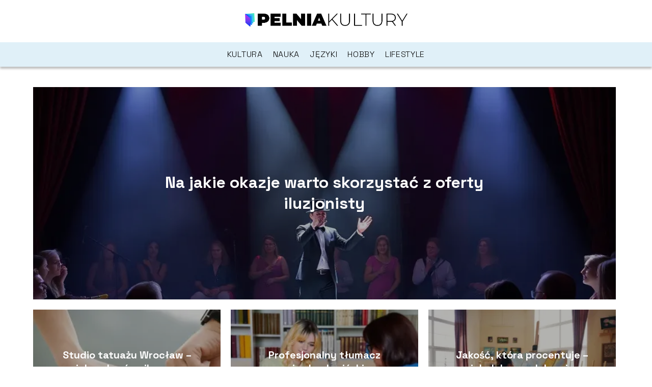

--- FILE ---
content_type: text/html; charset=UTF-8
request_url: https://pelniakultury.pl/
body_size: 8669
content:
<!DOCTYPE html>
<html lang="pl-PL">
<head>
    <title>pelniakultury.pl - Portal o kulturze, nauce i hobby</title>
        <meta charset="UTF-8" />
    <meta name="viewport" content="width=device-width, initial-scale=1" />
    <meta name="description" content="Portal o kulturze, nauce i hobby">
    <link rel="preconnect" href="https://fonts.googleapis.com">
<link rel="preconnect" href="https://fonts.gstatic.com" crossorigin>
<link href="https://fonts.googleapis.com/css2?family=Space+Grotesk:wght@300..700&display=swap" rel="stylesheet">
    <style>:root{--dark-filter-image: brightness(70%);--primary-color: #8439F2;--secondary-color: #259EF7;--tertiary-color: #E0F0F8;--quaternary-color: #808080;--image-radius: 0px;--background-radius: 0px;--btn-radius: 0px;--font-size-small: 12px;--font-size-medium: 16px;--font-size-big: 20px;--font-size-XXL: 32px;--font-color-1: #FFFFFF;--font-color-2: #000000;--font-color-3: #FFFFFF;--dark-background: rgba(0, 0, 0, 0.5);--font-family: 'Space Grotesk', sans-serif;}</style>    <meta name='robots' content='max-image-preview:large' />
<script type="text/javascript">
/* <![CDATA[ */
window._wpemojiSettings = {"baseUrl":"https:\/\/s.w.org\/images\/core\/emoji\/15.0.3\/72x72\/","ext":".png","svgUrl":"https:\/\/s.w.org\/images\/core\/emoji\/15.0.3\/svg\/","svgExt":".svg","source":{"concatemoji":"https:\/\/pelniakultury.pl\/wp-includes\/js\/wp-emoji-release.min.js?ver=6.6.1"}};
/*! This file is auto-generated */
!function(i,n){var o,s,e;function c(e){try{var t={supportTests:e,timestamp:(new Date).valueOf()};sessionStorage.setItem(o,JSON.stringify(t))}catch(e){}}function p(e,t,n){e.clearRect(0,0,e.canvas.width,e.canvas.height),e.fillText(t,0,0);var t=new Uint32Array(e.getImageData(0,0,e.canvas.width,e.canvas.height).data),r=(e.clearRect(0,0,e.canvas.width,e.canvas.height),e.fillText(n,0,0),new Uint32Array(e.getImageData(0,0,e.canvas.width,e.canvas.height).data));return t.every(function(e,t){return e===r[t]})}function u(e,t,n){switch(t){case"flag":return n(e,"\ud83c\udff3\ufe0f\u200d\u26a7\ufe0f","\ud83c\udff3\ufe0f\u200b\u26a7\ufe0f")?!1:!n(e,"\ud83c\uddfa\ud83c\uddf3","\ud83c\uddfa\u200b\ud83c\uddf3")&&!n(e,"\ud83c\udff4\udb40\udc67\udb40\udc62\udb40\udc65\udb40\udc6e\udb40\udc67\udb40\udc7f","\ud83c\udff4\u200b\udb40\udc67\u200b\udb40\udc62\u200b\udb40\udc65\u200b\udb40\udc6e\u200b\udb40\udc67\u200b\udb40\udc7f");case"emoji":return!n(e,"\ud83d\udc26\u200d\u2b1b","\ud83d\udc26\u200b\u2b1b")}return!1}function f(e,t,n){var r="undefined"!=typeof WorkerGlobalScope&&self instanceof WorkerGlobalScope?new OffscreenCanvas(300,150):i.createElement("canvas"),a=r.getContext("2d",{willReadFrequently:!0}),o=(a.textBaseline="top",a.font="600 32px Arial",{});return e.forEach(function(e){o[e]=t(a,e,n)}),o}function t(e){var t=i.createElement("script");t.src=e,t.defer=!0,i.head.appendChild(t)}"undefined"!=typeof Promise&&(o="wpEmojiSettingsSupports",s=["flag","emoji"],n.supports={everything:!0,everythingExceptFlag:!0},e=new Promise(function(e){i.addEventListener("DOMContentLoaded",e,{once:!0})}),new Promise(function(t){var n=function(){try{var e=JSON.parse(sessionStorage.getItem(o));if("object"==typeof e&&"number"==typeof e.timestamp&&(new Date).valueOf()<e.timestamp+604800&&"object"==typeof e.supportTests)return e.supportTests}catch(e){}return null}();if(!n){if("undefined"!=typeof Worker&&"undefined"!=typeof OffscreenCanvas&&"undefined"!=typeof URL&&URL.createObjectURL&&"undefined"!=typeof Blob)try{var e="postMessage("+f.toString()+"("+[JSON.stringify(s),u.toString(),p.toString()].join(",")+"));",r=new Blob([e],{type:"text/javascript"}),a=new Worker(URL.createObjectURL(r),{name:"wpTestEmojiSupports"});return void(a.onmessage=function(e){c(n=e.data),a.terminate(),t(n)})}catch(e){}c(n=f(s,u,p))}t(n)}).then(function(e){for(var t in e)n.supports[t]=e[t],n.supports.everything=n.supports.everything&&n.supports[t],"flag"!==t&&(n.supports.everythingExceptFlag=n.supports.everythingExceptFlag&&n.supports[t]);n.supports.everythingExceptFlag=n.supports.everythingExceptFlag&&!n.supports.flag,n.DOMReady=!1,n.readyCallback=function(){n.DOMReady=!0}}).then(function(){return e}).then(function(){var e;n.supports.everything||(n.readyCallback(),(e=n.source||{}).concatemoji?t(e.concatemoji):e.wpemoji&&e.twemoji&&(t(e.twemoji),t(e.wpemoji)))}))}((window,document),window._wpemojiSettings);
/* ]]> */
</script>
<style id='wp-emoji-styles-inline-css' type='text/css'>

	img.wp-smiley, img.emoji {
		display: inline !important;
		border: none !important;
		box-shadow: none !important;
		height: 1em !important;
		width: 1em !important;
		margin: 0 0.07em !important;
		vertical-align: -0.1em !important;
		background: none !important;
		padding: 0 !important;
	}
</style>
<link rel='stylesheet' id='wp-block-library-css' href='https://pelniakultury.pl/wp-includes/css/dist/block-library/style.min.css?ver=6.6.1' type='text/css' media='all' />
<style id='classic-theme-styles-inline-css' type='text/css'>
/*! This file is auto-generated */
.wp-block-button__link{color:#fff;background-color:#32373c;border-radius:9999px;box-shadow:none;text-decoration:none;padding:calc(.667em + 2px) calc(1.333em + 2px);font-size:1.125em}.wp-block-file__button{background:#32373c;color:#fff;text-decoration:none}
</style>
<style id='global-styles-inline-css' type='text/css'>
:root{--wp--preset--aspect-ratio--square: 1;--wp--preset--aspect-ratio--4-3: 4/3;--wp--preset--aspect-ratio--3-4: 3/4;--wp--preset--aspect-ratio--3-2: 3/2;--wp--preset--aspect-ratio--2-3: 2/3;--wp--preset--aspect-ratio--16-9: 16/9;--wp--preset--aspect-ratio--9-16: 9/16;--wp--preset--color--black: #000000;--wp--preset--color--cyan-bluish-gray: #abb8c3;--wp--preset--color--white: #ffffff;--wp--preset--color--pale-pink: #f78da7;--wp--preset--color--vivid-red: #cf2e2e;--wp--preset--color--luminous-vivid-orange: #ff6900;--wp--preset--color--luminous-vivid-amber: #fcb900;--wp--preset--color--light-green-cyan: #7bdcb5;--wp--preset--color--vivid-green-cyan: #00d084;--wp--preset--color--pale-cyan-blue: #8ed1fc;--wp--preset--color--vivid-cyan-blue: #0693e3;--wp--preset--color--vivid-purple: #9b51e0;--wp--preset--gradient--vivid-cyan-blue-to-vivid-purple: linear-gradient(135deg,rgba(6,147,227,1) 0%,rgb(155,81,224) 100%);--wp--preset--gradient--light-green-cyan-to-vivid-green-cyan: linear-gradient(135deg,rgb(122,220,180) 0%,rgb(0,208,130) 100%);--wp--preset--gradient--luminous-vivid-amber-to-luminous-vivid-orange: linear-gradient(135deg,rgba(252,185,0,1) 0%,rgba(255,105,0,1) 100%);--wp--preset--gradient--luminous-vivid-orange-to-vivid-red: linear-gradient(135deg,rgba(255,105,0,1) 0%,rgb(207,46,46) 100%);--wp--preset--gradient--very-light-gray-to-cyan-bluish-gray: linear-gradient(135deg,rgb(238,238,238) 0%,rgb(169,184,195) 100%);--wp--preset--gradient--cool-to-warm-spectrum: linear-gradient(135deg,rgb(74,234,220) 0%,rgb(151,120,209) 20%,rgb(207,42,186) 40%,rgb(238,44,130) 60%,rgb(251,105,98) 80%,rgb(254,248,76) 100%);--wp--preset--gradient--blush-light-purple: linear-gradient(135deg,rgb(255,206,236) 0%,rgb(152,150,240) 100%);--wp--preset--gradient--blush-bordeaux: linear-gradient(135deg,rgb(254,205,165) 0%,rgb(254,45,45) 50%,rgb(107,0,62) 100%);--wp--preset--gradient--luminous-dusk: linear-gradient(135deg,rgb(255,203,112) 0%,rgb(199,81,192) 50%,rgb(65,88,208) 100%);--wp--preset--gradient--pale-ocean: linear-gradient(135deg,rgb(255,245,203) 0%,rgb(182,227,212) 50%,rgb(51,167,181) 100%);--wp--preset--gradient--electric-grass: linear-gradient(135deg,rgb(202,248,128) 0%,rgb(113,206,126) 100%);--wp--preset--gradient--midnight: linear-gradient(135deg,rgb(2,3,129) 0%,rgb(40,116,252) 100%);--wp--preset--font-size--small: 13px;--wp--preset--font-size--medium: 20px;--wp--preset--font-size--large: 36px;--wp--preset--font-size--x-large: 42px;--wp--preset--spacing--20: 0.44rem;--wp--preset--spacing--30: 0.67rem;--wp--preset--spacing--40: 1rem;--wp--preset--spacing--50: 1.5rem;--wp--preset--spacing--60: 2.25rem;--wp--preset--spacing--70: 3.38rem;--wp--preset--spacing--80: 5.06rem;--wp--preset--shadow--natural: 6px 6px 9px rgba(0, 0, 0, 0.2);--wp--preset--shadow--deep: 12px 12px 50px rgba(0, 0, 0, 0.4);--wp--preset--shadow--sharp: 6px 6px 0px rgba(0, 0, 0, 0.2);--wp--preset--shadow--outlined: 6px 6px 0px -3px rgba(255, 255, 255, 1), 6px 6px rgba(0, 0, 0, 1);--wp--preset--shadow--crisp: 6px 6px 0px rgba(0, 0, 0, 1);}:where(.is-layout-flex){gap: 0.5em;}:where(.is-layout-grid){gap: 0.5em;}body .is-layout-flex{display: flex;}.is-layout-flex{flex-wrap: wrap;align-items: center;}.is-layout-flex > :is(*, div){margin: 0;}body .is-layout-grid{display: grid;}.is-layout-grid > :is(*, div){margin: 0;}:where(.wp-block-columns.is-layout-flex){gap: 2em;}:where(.wp-block-columns.is-layout-grid){gap: 2em;}:where(.wp-block-post-template.is-layout-flex){gap: 1.25em;}:where(.wp-block-post-template.is-layout-grid){gap: 1.25em;}.has-black-color{color: var(--wp--preset--color--black) !important;}.has-cyan-bluish-gray-color{color: var(--wp--preset--color--cyan-bluish-gray) !important;}.has-white-color{color: var(--wp--preset--color--white) !important;}.has-pale-pink-color{color: var(--wp--preset--color--pale-pink) !important;}.has-vivid-red-color{color: var(--wp--preset--color--vivid-red) !important;}.has-luminous-vivid-orange-color{color: var(--wp--preset--color--luminous-vivid-orange) !important;}.has-luminous-vivid-amber-color{color: var(--wp--preset--color--luminous-vivid-amber) !important;}.has-light-green-cyan-color{color: var(--wp--preset--color--light-green-cyan) !important;}.has-vivid-green-cyan-color{color: var(--wp--preset--color--vivid-green-cyan) !important;}.has-pale-cyan-blue-color{color: var(--wp--preset--color--pale-cyan-blue) !important;}.has-vivid-cyan-blue-color{color: var(--wp--preset--color--vivid-cyan-blue) !important;}.has-vivid-purple-color{color: var(--wp--preset--color--vivid-purple) !important;}.has-black-background-color{background-color: var(--wp--preset--color--black) !important;}.has-cyan-bluish-gray-background-color{background-color: var(--wp--preset--color--cyan-bluish-gray) !important;}.has-white-background-color{background-color: var(--wp--preset--color--white) !important;}.has-pale-pink-background-color{background-color: var(--wp--preset--color--pale-pink) !important;}.has-vivid-red-background-color{background-color: var(--wp--preset--color--vivid-red) !important;}.has-luminous-vivid-orange-background-color{background-color: var(--wp--preset--color--luminous-vivid-orange) !important;}.has-luminous-vivid-amber-background-color{background-color: var(--wp--preset--color--luminous-vivid-amber) !important;}.has-light-green-cyan-background-color{background-color: var(--wp--preset--color--light-green-cyan) !important;}.has-vivid-green-cyan-background-color{background-color: var(--wp--preset--color--vivid-green-cyan) !important;}.has-pale-cyan-blue-background-color{background-color: var(--wp--preset--color--pale-cyan-blue) !important;}.has-vivid-cyan-blue-background-color{background-color: var(--wp--preset--color--vivid-cyan-blue) !important;}.has-vivid-purple-background-color{background-color: var(--wp--preset--color--vivid-purple) !important;}.has-black-border-color{border-color: var(--wp--preset--color--black) !important;}.has-cyan-bluish-gray-border-color{border-color: var(--wp--preset--color--cyan-bluish-gray) !important;}.has-white-border-color{border-color: var(--wp--preset--color--white) !important;}.has-pale-pink-border-color{border-color: var(--wp--preset--color--pale-pink) !important;}.has-vivid-red-border-color{border-color: var(--wp--preset--color--vivid-red) !important;}.has-luminous-vivid-orange-border-color{border-color: var(--wp--preset--color--luminous-vivid-orange) !important;}.has-luminous-vivid-amber-border-color{border-color: var(--wp--preset--color--luminous-vivid-amber) !important;}.has-light-green-cyan-border-color{border-color: var(--wp--preset--color--light-green-cyan) !important;}.has-vivid-green-cyan-border-color{border-color: var(--wp--preset--color--vivid-green-cyan) !important;}.has-pale-cyan-blue-border-color{border-color: var(--wp--preset--color--pale-cyan-blue) !important;}.has-vivid-cyan-blue-border-color{border-color: var(--wp--preset--color--vivid-cyan-blue) !important;}.has-vivid-purple-border-color{border-color: var(--wp--preset--color--vivid-purple) !important;}.has-vivid-cyan-blue-to-vivid-purple-gradient-background{background: var(--wp--preset--gradient--vivid-cyan-blue-to-vivid-purple) !important;}.has-light-green-cyan-to-vivid-green-cyan-gradient-background{background: var(--wp--preset--gradient--light-green-cyan-to-vivid-green-cyan) !important;}.has-luminous-vivid-amber-to-luminous-vivid-orange-gradient-background{background: var(--wp--preset--gradient--luminous-vivid-amber-to-luminous-vivid-orange) !important;}.has-luminous-vivid-orange-to-vivid-red-gradient-background{background: var(--wp--preset--gradient--luminous-vivid-orange-to-vivid-red) !important;}.has-very-light-gray-to-cyan-bluish-gray-gradient-background{background: var(--wp--preset--gradient--very-light-gray-to-cyan-bluish-gray) !important;}.has-cool-to-warm-spectrum-gradient-background{background: var(--wp--preset--gradient--cool-to-warm-spectrum) !important;}.has-blush-light-purple-gradient-background{background: var(--wp--preset--gradient--blush-light-purple) !important;}.has-blush-bordeaux-gradient-background{background: var(--wp--preset--gradient--blush-bordeaux) !important;}.has-luminous-dusk-gradient-background{background: var(--wp--preset--gradient--luminous-dusk) !important;}.has-pale-ocean-gradient-background{background: var(--wp--preset--gradient--pale-ocean) !important;}.has-electric-grass-gradient-background{background: var(--wp--preset--gradient--electric-grass) !important;}.has-midnight-gradient-background{background: var(--wp--preset--gradient--midnight) !important;}.has-small-font-size{font-size: var(--wp--preset--font-size--small) !important;}.has-medium-font-size{font-size: var(--wp--preset--font-size--medium) !important;}.has-large-font-size{font-size: var(--wp--preset--font-size--large) !important;}.has-x-large-font-size{font-size: var(--wp--preset--font-size--x-large) !important;}
:where(.wp-block-post-template.is-layout-flex){gap: 1.25em;}:where(.wp-block-post-template.is-layout-grid){gap: 1.25em;}
:where(.wp-block-columns.is-layout-flex){gap: 2em;}:where(.wp-block-columns.is-layout-grid){gap: 2em;}
:root :where(.wp-block-pullquote){font-size: 1.5em;line-height: 1.6;}
</style>
<link rel='stylesheet' id='tp_theme_maker_style-css' href='https://pelniakultury.pl/wp-content/themes/tp-wordpress-theme/assets/css/styles.css?ver=6.6.1' type='text/css' media='all' />
<script type="text/javascript" src="https://pelniakultury.pl/wp-content/themes/tp-wordpress-theme/assets/js/scripts.js?ver=0.1.1" id="tp_theme_maker_style-js"></script>
<link rel="https://api.w.org/" href="https://pelniakultury.pl/wp-json/" /><link rel="EditURI" type="application/rsd+xml" title="RSD" href="https://pelniakultury.pl/xmlrpc.php?rsd" />
<meta name="generator" content="WordPress 6.6.1" />
<link rel="icon" href="https://pelniakultury.pl/wp-content/uploads/2024/08/pelniakultury-fav-150x150.png" sizes="32x32" />
<link rel="icon" href="https://pelniakultury.pl/wp-content/uploads/2024/08/pelniakultury-fav.png" sizes="192x192" />
<link rel="apple-touch-icon" href="https://pelniakultury.pl/wp-content/uploads/2024/08/pelniakultury-fav.png" />
<meta name="msapplication-TileImage" content="https://pelniakultury.pl/wp-content/uploads/2024/08/pelniakultury-fav.png" />
</head>
<body>

<div data-ad-ignore="true" class="header2">

    <a class="header2__logo" href="https://pelniakultury.pl">
        <img  src="https://pelniakultury.pl/wp-content/uploads/2024/08/pelniakultury-logo.png" data-src="https://pelniakultury.pl/wp-content/uploads/2024/08/pelniakultury-logo.png" alt="Logo pelniakultury.pl">
    </a>

    <div class="menu-nav hidden">
        <svg class="menu-button arrow-down">
            <use xlink:href="https://pelniakultury.pl/wp-content/themes/tp-wordpress-theme/assets/img/sprite.svg#icon-chevron-small-right"></use>
        </svg>

        <ul class="menu-nav-list hidden"><li id="menu-item-10" class="menu-item menu-item-type-taxonomy menu-item-object-category menu-item-10 header2__menu--el"><a href="https://pelniakultury.pl/category/kultura/">Kultura</a></li>
<li id="menu-item-11" class="menu-item menu-item-type-taxonomy menu-item-object-category menu-item-11 header2__menu--el"><a href="https://pelniakultury.pl/category/nauka/">Nauka</a></li>
<li id="menu-item-12" class="menu-item menu-item-type-taxonomy menu-item-object-category menu-item-12 header2__menu--el"><a href="https://pelniakultury.pl/category/jezyki/">Języki</a></li>
<li id="menu-item-13" class="menu-item menu-item-type-taxonomy menu-item-object-category menu-item-13 header2__menu--el"><a href="https://pelniakultury.pl/category/hobby/">Hobby</a></li>
<li id="menu-item-14" class="menu-item menu-item-type-taxonomy menu-item-object-category menu-item-14 header2__menu--el"><a href="https://pelniakultury.pl/category/lifestyle/">Lifestyle</a></li>
</ul>    </div>
    <div class="header2__menu styleC"><ul class="header2__menu--list"><li class="menu-item menu-item-type-taxonomy menu-item-object-category menu-item-10 header2__menu--el"><a href="https://pelniakultury.pl/category/kultura/">Kultura</a></li>
<li class="menu-item menu-item-type-taxonomy menu-item-object-category menu-item-11 header2__menu--el"><a href="https://pelniakultury.pl/category/nauka/">Nauka</a></li>
<li class="menu-item menu-item-type-taxonomy menu-item-object-category menu-item-12 header2__menu--el"><a href="https://pelniakultury.pl/category/jezyki/">Języki</a></li>
<li class="menu-item menu-item-type-taxonomy menu-item-object-category menu-item-13 header2__menu--el"><a href="https://pelniakultury.pl/category/hobby/">Hobby</a></li>
<li class="menu-item menu-item-type-taxonomy menu-item-object-category menu-item-14 header2__menu--el"><a href="https://pelniakultury.pl/category/lifestyle/">Lifestyle</a></li>
</ul></div>
</div>
<div data-ad-ignore="true" class="newest8 component">

    <div class="grid-container newest8">
                    <div class="newest8__image-wrapper grid-box">
                <a href="https://pelniakultury.pl/na-jakie-okazje-warto-skorzystac-z-oferty-iluzjonisty/">
                    <picture>
                        <source media="(max-width: 799px)"
                                srcset="https://images.pelniakultury.pl/2026/01/d0e178b8-5981-4cfe-9005-559125b854ae-300x225.webp"/>
                        <source media="(min-width: 800px)"
                                srcset="https://images.pelniakultury.pl/2026/01/d0e178b8-5981-4cfe-9005-559125b854ae.webp"/>
                        <img class="newest8__image lazy-img horizontal-n8"
                             src=""
                             data-src="https://images.pelniakultury.pl/2026/01/d0e178b8-5981-4cfe-9005-559125b854ae-300x225.webp"
                             alt="Na jakie okazje warto skorzystać z oferty iluzjonisty">
                    </picture>
                </a>
                <h3 class="newest8__title"><a title="Na jakie okazje warto skorzystać z oferty iluzjonisty" class="text-one-line" href="https://pelniakultury.pl/na-jakie-okazje-warto-skorzystac-z-oferty-iluzjonisty/">Na jakie okazje warto skorzystać z oferty iluzjonisty</a></h3>
            </div>

                            <div class="newest8__slide grid-box">
                    <span class="newest8__slide--wrapper">
                         <a class="newest8__slide--image" href="https://pelniakultury.pl/studio-tatuazu-wroclaw-jak-wybrac-najlepsze-miejsce-na-tatuaz/">
                             <picture>
                                 <source media="(max-width: 799px)"
                                         srcset="https://images.pelniakultury.pl/2026/01/eb350a14-889a-464f-bad2-ab9712adcb24-150x150.webp"/>
                                <source media="(min-width: 800px)"
                                        srcset="https://images.pelniakultury.pl/2026/01/eb350a14-889a-464f-bad2-ab9712adcb24-300x199.webp"/>

                             <img class="lazy-img horizontal-n8s"
                                  src=""
                                  data-src="https://images.pelniakultury.pl/2026/01/eb350a14-889a-464f-bad2-ab9712adcb24-300x199.webp"
                                  alt="Studio tatuażu Wrocław">
                            </picture>
                         </a>
                    </span>

                    <h3 class="newest8__slide--title">
                        <a title="Studio tatuażu Wrocław – jak wybrać najlepsze miejsce na tatuaż?" class="text-one-line" href="https://pelniakultury.pl/studio-tatuazu-wroclaw-jak-wybrac-najlepsze-miejsce-na-tatuaz/">Studio tatuażu Wrocław – jak wybrać najlepsze miejsce na tatuaż?</a>
                    </h3>
                </div>
                            <div class="newest8__slide grid-box">
                    <span class="newest8__slide--wrapper">
                         <a class="newest8__slide--image" href="https://pelniakultury.pl/profesjonalny-tlumacz-przysiegly-ukrainskiego/">
                             <picture>
                                 <source media="(max-width: 799px)"
                                         srcset="https://images.pelniakultury.pl/2025/12/6ee8677b-91fe-4e1a-9a25-bb502cd44b59-150x150.webp"/>
                                <source media="(min-width: 800px)"
                                        srcset="https://images.pelniakultury.pl/2025/12/6ee8677b-91fe-4e1a-9a25-bb502cd44b59-300x200.webp"/>

                             <img class="lazy-img horizontal-n8s"
                                  src=""
                                  data-src="https://images.pelniakultury.pl/2025/12/6ee8677b-91fe-4e1a-9a25-bb502cd44b59-300x200.webp"
                                  alt="Profesjonalny tłumacz przysięgły ukraińskiego">
                            </picture>
                         </a>
                    </span>

                    <h3 class="newest8__slide--title">
                        <a title="Profesjonalny tłumacz przysięgły ukraińskiego" class="text-one-line" href="https://pelniakultury.pl/profesjonalny-tlumacz-przysiegly-ukrainskiego/">Profesjonalny tłumacz przysięgły ukraińskiego</a>
                    </h3>
                </div>
                            <div class="newest8__slide grid-box">
                    <span class="newest8__slide--wrapper">
                         <a class="newest8__slide--image" href="https://pelniakultury.pl/jakosc-ktora-procentuje-jak-dobre-podobrazie-wplywa-na-odbior-i-cene-twojej-pracy/">
                             <picture>
                                 <source media="(max-width: 799px)"
                                         srcset="https://images.pelniakultury.pl/2025/12/ed7d4950-fdaa-438a-a59c-073e4de84041-150x150.webp"/>
                                <source media="(min-width: 800px)"
                                        srcset="https://images.pelniakultury.pl/2025/12/ed7d4950-fdaa-438a-a59c-073e4de84041-300x169.webp"/>

                             <img class="lazy-img uw-n8s"
                                  src=""
                                  data-src="https://images.pelniakultury.pl/2025/12/ed7d4950-fdaa-438a-a59c-073e4de84041-300x169.webp"
                                  alt="Jakość, która procentuje">
                            </picture>
                         </a>
                    </span>

                    <h3 class="newest8__slide--title">
                        <a title="Jakość, która procentuje &#8211; jak dobre podobrazie wpływa na odbiór i cenę Twojej pracy?" class="text-one-line" href="https://pelniakultury.pl/jakosc-ktora-procentuje-jak-dobre-podobrazie-wplywa-na-odbior-i-cene-twojej-pracy/">Jakość, która procentuje &#8211; jak dobre podobrazie wpływa na odbiór i cenę Twojej pracy?</a>
                    </h3>
                </div>
                </div>
    <svg class="icon n8 left">
        <use xlink:href="https://pelniakultury.pl/wp-content/themes/tp-wordpress-theme/assets/img/sprite.svg#icon-arrow-3-left"></use>
    </svg>
    <svg class="icon n8 right">
        <use xlink:href="https://pelniakultury.pl/wp-content/themes/tp-wordpress-theme/assets/img/sprite.svg#icon-arrow-3-right"></use>
    </svg>
</div>
    <div class="widget4 component">
  <div class="widget__title-4-container">
      <svg class="widget__title-4-icon">
          <use xlink:href="https://pelniakultury.pl/wp-content/themes/tp-wordpress-theme/assets/img/sprite.svg#icon-star"></use>
      </svg>
      <p class="widget__title-4"><a href="https://pelniakultury.pl/category/hobby/">Hobby</a></p>
  </div>

        <div class="widget4__images-container grid-container">

                            <span class="widget4__image-wrapper grid-box">
          <a class="widget4__image" href="https://pelniakultury.pl/jakosc-ktora-procentuje-jak-dobre-podobrazie-wplywa-na-odbior-i-cene-twojej-pracy/">
                 <picture>
                     <source media="(max-width: 799px)"
                             srcset="https://images.pelniakultury.pl/2025/12/ed7d4950-fdaa-438a-a59c-073e4de84041-150x150.webp"/>
                     <source media="(min-width: 800px)"
                             srcset="https://images.pelniakultury.pl/2025/12/ed7d4950-fdaa-438a-a59c-073e4de84041-300x169.webp"/>

                    <img class="uw-w4"
                            src=""
                            data-src="https://images.pelniakultury.pl/2025/12/ed7d4950-fdaa-438a-a59c-073e4de84041-300x169.webp"
                            alt="Jakość, która procentuje">
                 </picture>
          </a>
      <h3 class="widget4__image-title"><a title="Jakość, która procentuje &#8211; jak dobre podobrazie wpływa na odbiór i cenę Twojej pracy?" class="text-one-line" href="https://pelniakultury.pl/jakosc-ktora-procentuje-jak-dobre-podobrazie-wplywa-na-odbior-i-cene-twojej-pracy/">Jakość, która procentuje &#8211; jak dobre podobrazie wpływa na odbiór i cenę Twojej pracy?</a></h3>
    </span>

                            <span class="widget4__image-wrapper grid-box">
          <a class="widget4__image" href="https://pelniakultury.pl/jakie-rodzaje-broni-zasluguja-na-szczegolna-uwage/">
                 <picture>
                     <source media="(max-width: 799px)"
                             srcset="https://images.pelniakultury.pl/2025/06/5a30171e-e352-4172-a7cd-4167201ada89-150x150.webp"/>
                     <source media="(min-width: 800px)"
                             srcset="https://images.pelniakultury.pl/2025/06/5a30171e-e352-4172-a7cd-4167201ada89-300x200.webp"/>

                    <img class="horizontal-w4"
                            src=""
                            data-src="https://images.pelniakultury.pl/2025/06/5a30171e-e352-4172-a7cd-4167201ada89-300x200.webp"
                            alt="rodzaje broni">
                 </picture>
          </a>
      <h3 class="widget4__image-title"><a title="Jakie rodzaje broni zasługują na szczególną uwagę?" class="text-one-line" href="https://pelniakultury.pl/jakie-rodzaje-broni-zasluguja-na-szczegolna-uwage/">Jakie rodzaje broni zasługują na szczególną uwagę?</a></h3>
    </span>

                            <span class="widget4__image-wrapper grid-box">
          <a class="widget4__image" href="https://pelniakultury.pl/zarowki-samochodowe-jak-wybrac-odpowiednie-oswietlenie-do-auta/">
                 <picture>
                     <source media="(max-width: 799px)"
                             srcset="https://images.pelniakultury.pl/2025/05/40c1ffde-5e90-48f8-9631-030113884101-150x150.webp"/>
                     <source media="(min-width: 800px)"
                             srcset="https://images.pelniakultury.pl/2025/05/40c1ffde-5e90-48f8-9631-030113884101-300x200.webp"/>

                    <img class="horizontal-w4"
                            src=""
                            data-src="https://images.pelniakultury.pl/2025/05/40c1ffde-5e90-48f8-9631-030113884101-300x200.webp"
                            alt="Żarówki samochodowe">
                 </picture>
          </a>
      <h3 class="widget4__image-title"><a title="Żarówki samochodowe – jak wybrać odpowiednie oświetlenie do auta?" class="text-one-line" href="https://pelniakultury.pl/zarowki-samochodowe-jak-wybrac-odpowiednie-oswietlenie-do-auta/">Żarówki samochodowe – jak wybrać odpowiednie oświetlenie do auta?</a></h3>
    </span>

                        <svg class="icon w4">
                <use xlink:href="https://pelniakultury.pl/wp-content/themes/tp-wordpress-theme/assets/img/sprite.svg#icon-arrow-3-left"></use>
            </svg>
        </div>
    </div>







        <div class="widget5 component">

        <div class="widget__title-4-container">
            <svg class="widget__title-4-icon">
                <use xlink:href="https://pelniakultury.pl/wp-content/themes/tp-wordpress-theme/assets/img/sprite.svg#icon-star"></use>
            </svg>
            <p class="widget__title-4"><a href="https://pelniakultury.pl/category/jezyki/">Języki</a></p>
        </div>
        <div class="w-5">
        <svg class="icon w5 left">
            <use xlink:href="https://pelniakultury.pl/wp-content/themes/tp-wordpress-theme/assets/img/sprite.svg#icon-arrow-3-left"></use>
        </svg>

        <div class="widget5__container grid-container">

        <span class="widget5__big-image-wrapper grid-box">
                <a class="widget5__big-image" href="https://pelniakultury.pl/jak-tworzyc-liczby-po-niemiecku-przewodnik-krok-po-kroku/">
                       <picture>
                           <source media="(max-width: 799px)"
                                   srcset="https://images.pelniakultury.pl/2025/04/69c726e4-a11d-43c5-881a-b04a8d2b7e4d-300x200.webp"/>
                           <source media="(min-width: 800px)"
                                   srcset="https://images.pelniakultury.pl/2025/04/69c726e4-a11d-43c5-881a-b04a8d2b7e4d.webp"/>

                            <img class="lazy-img horizontal-w5"
                                 src=""
                                 data-src="https://images.pelniakultury.pl/2025/04/69c726e4-a11d-43c5-881a-b04a8d2b7e4d.webp"
                                 alt="kolorowe cyfry">
                       </picture>
                </a>
            <h3 class="widget5__big-image--title"><a title="Jak tworzyć liczby po niemiecku? Przewodnik krok po kroku" class="text-one-line" href="https://pelniakultury.pl/jak-tworzyc-liczby-po-niemiecku-przewodnik-krok-po-kroku/">Jak tworzyć liczby po niemiecku? Przewodnik krok po kroku</a></h3>
    </span>

                <span class="widget5__slide grid-box">
            <a class="widget5__slide--image" href="https://pelniakultury.pl/podstawowe-zwroty-po-niemiecku-ktore-przydadza-sie-w-podrozy/">
                 <picture>
                     <source media="(max-width: 799px)"
                             srcset="https://images.pelniakultury.pl/2025/04/c6d355d9-c1ed-4c72-8750-fadecddc9c64-150x150.webp"/>
                     <source media="(min-width: 800px)"
                             srcset="https://images.pelniakultury.pl/2025/04/c6d355d9-c1ed-4c72-8750-fadecddc9c64-300x200.webp"/>

                    <img class="lazy-img horizontal-w5s"
                         src=""
                         data-src="https://images.pelniakultury.pl/2025/04/c6d355d9-c1ed-4c72-8750-fadecddc9c64-300x200.webp"
                         alt="Flaga Niemiec i currywurst na tle bawarskich strojów">
                 </picture>
            </a>

      <h3 class="widget5__slide--title"><a title="Podstawowe zwroty po niemiecku, które przydadzą się w podróży" class="text-one-line" href="https://pelniakultury.pl/podstawowe-zwroty-po-niemiecku-ktore-przydadza-sie-w-podrozy/">Podstawowe zwroty po niemiecku, które przydadzą się w podróży</a></h3>
    </span>

            <span class="widget5__slide grid-box">
            <a class="widget5__slide--image" href="https://pelniakultury.pl/niedobrze-czy-nie-dobrze-jak-poprawnie-pisac-przyslowki/">
                 <picture>
                     <source media="(max-width: 799px)"
                             srcset="https://images.pelniakultury.pl/2024/09/01ec4807-16be-4ef7-b349-10c0f3c5d2fd-150x150.webp"/>
                     <source media="(min-width: 800px)"
                             srcset="https://images.pelniakultury.pl/2024/09/01ec4807-16be-4ef7-b349-10c0f3c5d2fd-300x300.webp"/>

                    <img class="lazy-img square-w5s"
                         src=""
                         data-src="https://images.pelniakultury.pl/2024/09/01ec4807-16be-4ef7-b349-10c0f3c5d2fd-300x300.webp"
                         alt="Niedobrze czy nie dobrze? Jak poprawnie pisać przysłówki?">
                 </picture>
            </a>

      <h3 class="widget5__slide--title"><a title="Niedobrze czy nie dobrze? Jak poprawnie pisać przysłówki?" class="text-one-line" href="https://pelniakultury.pl/niedobrze-czy-nie-dobrze-jak-poprawnie-pisac-przyslowki/">Niedobrze czy nie dobrze? Jak poprawnie pisać przysłówki?</a></h3>
    </span>

    
    </div>
    <svg class="icon w5 right">
        <use xlink:href="https://pelniakultury.pl/wp-content/themes/tp-wordpress-theme/assets/img/sprite.svg#icon-arrow-3-right"></use>
    </svg>
    </div>

    </div>












    <div class="widget4 component">
  <div class="widget__title-4-container">
      <svg class="widget__title-4-icon">
          <use xlink:href="https://pelniakultury.pl/wp-content/themes/tp-wordpress-theme/assets/img/sprite.svg#icon-star"></use>
      </svg>
      <p class="widget__title-4"><a href="https://pelniakultury.pl/category/kultura/">Kultura</a></p>
  </div>

        <div class="widget4__images-container grid-container">

                            <span class="widget4__image-wrapper grid-box">
          <a class="widget4__image" href="https://pelniakultury.pl/na-jakie-okazje-warto-skorzystac-z-oferty-iluzjonisty/">
                 <picture>
                     <source media="(max-width: 799px)"
                             srcset="https://images.pelniakultury.pl/2026/01/d0e178b8-5981-4cfe-9005-559125b854ae-150x150.webp"/>
                     <source media="(min-width: 800px)"
                             srcset="https://images.pelniakultury.pl/2026/01/d0e178b8-5981-4cfe-9005-559125b854ae-300x225.webp"/>

                    <img class="horizontal-w4"
                            src=""
                            data-src="https://images.pelniakultury.pl/2026/01/d0e178b8-5981-4cfe-9005-559125b854ae-300x225.webp"
                            alt="Na jakie okazje warto skorzystać z oferty iluzjonisty">
                 </picture>
          </a>
      <h3 class="widget4__image-title"><a title="Na jakie okazje warto skorzystać z oferty iluzjonisty" class="text-one-line" href="https://pelniakultury.pl/na-jakie-okazje-warto-skorzystac-z-oferty-iluzjonisty/">Na jakie okazje warto skorzystać z oferty iluzjonisty</a></h3>
    </span>

                            <span class="widget4__image-wrapper grid-box">
          <a class="widget4__image" href="https://pelniakultury.pl/youcandoit-dance-studio-twoje-miejsce-tanca-w-katowicach-i-zawierciu/">
                 <picture>
                     <source media="(max-width: 799px)"
                             srcset="https://images.pelniakultury.pl/2025/06/f9fe0361-0106-42a4-8cd1-4abea8d48006-150x150.webp"/>
                     <source media="(min-width: 800px)"
                             srcset="https://images.pelniakultury.pl/2025/06/f9fe0361-0106-42a4-8cd1-4abea8d48006-300x198.webp"/>

                    <img class="horizontal-w4"
                            src=""
                            data-src="https://images.pelniakultury.pl/2025/06/f9fe0361-0106-42a4-8cd1-4abea8d48006-300x198.webp"
                            alt="YOUCANDOIT Dance Studio">
                 </picture>
          </a>
      <h3 class="widget4__image-title"><a title="YOUCANDOIT Dance Studio – Twoje miejsce tańca w Katowicach i Zawierciu" class="text-one-line" href="https://pelniakultury.pl/youcandoit-dance-studio-twoje-miejsce-tanca-w-katowicach-i-zawierciu/">YOUCANDOIT Dance Studio – Twoje miejsce tańca w Katowicach i Zawierciu</a></h3>
    </span>

                            <span class="widget4__image-wrapper grid-box">
          <a class="widget4__image" href="https://pelniakultury.pl/z-ilu-czesci-sklada-sie-seria-ksiazek-opowiesci-z-narnii/">
                 <picture>
                     <source media="(max-width: 799px)"
                             srcset="https://images.pelniakultury.pl/2025/04/5a21fc31-bcc9-483b-ab6e-b145e2158986-150x150.webp"/>
                     <source media="(min-width: 800px)"
                             srcset="https://images.pelniakultury.pl/2025/04/5a21fc31-bcc9-483b-ab6e-b145e2158986-300x200.webp"/>

                    <img class="horizontal-w4"
                            src=""
                            data-src="https://images.pelniakultury.pl/2025/04/5a21fc31-bcc9-483b-ab6e-b145e2158986-300x200.webp"
                            alt="szafa do Narnii">
                 </picture>
          </a>
      <h3 class="widget4__image-title"><a title="Z ilu części składa się seria książek „Opowieści z Narnii”?" class="text-one-line" href="https://pelniakultury.pl/z-ilu-czesci-sklada-sie-seria-ksiazek-opowiesci-z-narnii/">Z ilu części składa się seria książek „Opowieści z Narnii”?</a></h3>
    </span>

                        <svg class="icon w4">
                <use xlink:href="https://pelniakultury.pl/wp-content/themes/tp-wordpress-theme/assets/img/sprite.svg#icon-arrow-3-left"></use>
            </svg>
        </div>
    </div>







        <div class="widget5 component">

        <div class="widget__title-4-container">
            <svg class="widget__title-4-icon">
                <use xlink:href="https://pelniakultury.pl/wp-content/themes/tp-wordpress-theme/assets/img/sprite.svg#icon-star"></use>
            </svg>
            <p class="widget__title-4"><a href="https://pelniakultury.pl/category/lifestyle/">Lifestyle</a></p>
        </div>
        <div class="w-5">
        <svg class="icon w5 left">
            <use xlink:href="https://pelniakultury.pl/wp-content/themes/tp-wordpress-theme/assets/img/sprite.svg#icon-arrow-3-left"></use>
        </svg>

        <div class="widget5__container grid-container">

        <span class="widget5__big-image-wrapper grid-box">
                <a class="widget5__big-image" href="https://pelniakultury.pl/studio-tatuazu-wroclaw-jak-wybrac-najlepsze-miejsce-na-tatuaz/">
                       <picture>
                           <source media="(max-width: 799px)"
                                   srcset="https://images.pelniakultury.pl/2026/01/eb350a14-889a-464f-bad2-ab9712adcb24-300x199.webp"/>
                           <source media="(min-width: 800px)"
                                   srcset="https://images.pelniakultury.pl/2026/01/eb350a14-889a-464f-bad2-ab9712adcb24.webp"/>

                            <img class="lazy-img horizontal-w5"
                                 src=""
                                 data-src="https://images.pelniakultury.pl/2026/01/eb350a14-889a-464f-bad2-ab9712adcb24.webp"
                                 alt="Studio tatuażu Wrocław">
                       </picture>
                </a>
            <h3 class="widget5__big-image--title"><a title="Studio tatuażu Wrocław – jak wybrać najlepsze miejsce na tatuaż?" class="text-one-line" href="https://pelniakultury.pl/studio-tatuazu-wroclaw-jak-wybrac-najlepsze-miejsce-na-tatuaz/">Studio tatuażu Wrocław – jak wybrać najlepsze miejsce na tatuaż?</a></h3>
    </span>

                <span class="widget5__slide grid-box">
            <a class="widget5__slide--image" href="https://pelniakultury.pl/profesjonalny-tlumacz-przysiegly-ukrainskiego/">
                 <picture>
                     <source media="(max-width: 799px)"
                             srcset="https://images.pelniakultury.pl/2025/12/6ee8677b-91fe-4e1a-9a25-bb502cd44b59-150x150.webp"/>
                     <source media="(min-width: 800px)"
                             srcset="https://images.pelniakultury.pl/2025/12/6ee8677b-91fe-4e1a-9a25-bb502cd44b59-300x200.webp"/>

                    <img class="lazy-img horizontal-w5s"
                         src=""
                         data-src="https://images.pelniakultury.pl/2025/12/6ee8677b-91fe-4e1a-9a25-bb502cd44b59-300x200.webp"
                         alt="Profesjonalny tłumacz przysięgły ukraińskiego">
                 </picture>
            </a>

      <h3 class="widget5__slide--title"><a title="Profesjonalny tłumacz przysięgły ukraińskiego" class="text-one-line" href="https://pelniakultury.pl/profesjonalny-tlumacz-przysiegly-ukrainskiego/">Profesjonalny tłumacz przysięgły ukraińskiego</a></h3>
    </span>

            <span class="widget5__slide grid-box">
            <a class="widget5__slide--image" href="https://pelniakultury.pl/jak-wybrac-najlepsza-oferte-internetu/">
                 <picture>
                     <source media="(max-width: 799px)"
                             srcset="https://images.pelniakultury.pl/2025/10/25d6313f-3237-4ab6-a2d9-8b6a7ef068cf-150x150.webp"/>
                     <source media="(min-width: 800px)"
                             srcset="https://images.pelniakultury.pl/2025/10/25d6313f-3237-4ab6-a2d9-8b6a7ef068cf-300x225.webp"/>

                    <img class="lazy-img horizontal-w5s"
                         src=""
                         data-src="https://images.pelniakultury.pl/2025/10/25d6313f-3237-4ab6-a2d9-8b6a7ef068cf-300x225.webp"
                         alt="Jak wybrać najlepszą ofertę Internetu">
                 </picture>
            </a>

      <h3 class="widget5__slide--title"><a title="Jak wybrać najlepszą ofertę Internetu?" class="text-one-line" href="https://pelniakultury.pl/jak-wybrac-najlepsza-oferte-internetu/">Jak wybrać najlepszą ofertę Internetu?</a></h3>
    </span>

    
    </div>
    <svg class="icon w5 right">
        <use xlink:href="https://pelniakultury.pl/wp-content/themes/tp-wordpress-theme/assets/img/sprite.svg#icon-arrow-3-right"></use>
    </svg>
    </div>

    </div>












    <div class="widget4 component">
  <div class="widget__title-4-container">
      <svg class="widget__title-4-icon">
          <use xlink:href="https://pelniakultury.pl/wp-content/themes/tp-wordpress-theme/assets/img/sprite.svg#icon-star"></use>
      </svg>
      <p class="widget__title-4"><a href="https://pelniakultury.pl/category/nauka/">Nauka</a></p>
  </div>

        <div class="widget4__images-container grid-container">

                            <span class="widget4__image-wrapper grid-box">
          <a class="widget4__image" href="https://pelniakultury.pl/korekta-prac-dyplomowych-i-artykulow-naukowych-czy-warto/">
                 <picture>
                     <source media="(max-width: 799px)"
                             srcset="https://images.pelniakultury.pl/2025/08/8f0a3629-7400-411a-9c91-30ee3d82867c-150x150.webp"/>
                     <source media="(min-width: 800px)"
                             srcset="https://images.pelniakultury.pl/2025/08/8f0a3629-7400-411a-9c91-30ee3d82867c-300x200.webp"/>

                    <img class="horizontal-w4"
                            src=""
                            data-src="https://images.pelniakultury.pl/2025/08/8f0a3629-7400-411a-9c91-30ee3d82867c-300x200.webp"
                            alt="Korekta prac dyplomowych">
                 </picture>
          </a>
      <h3 class="widget4__image-title"><a title="Korekta prac dyplomowych i artykułów naukowych – czy warto?" class="text-one-line" href="https://pelniakultury.pl/korekta-prac-dyplomowych-i-artykulow-naukowych-czy-warto/">Korekta prac dyplomowych i artykułów naukowych – czy warto?</a></h3>
    </span>

                            <span class="widget4__image-wrapper grid-box">
          <a class="widget4__image" href="https://pelniakultury.pl/chemia-w-pierwszej-klasie-liceum-od-czego-zaczac-nauke/">
                 <picture>
                     <source media="(max-width: 799px)"
                             srcset="https://images.pelniakultury.pl/2025/07/dabbcbe6-8bd0-4ef3-97b8-3727473ac520-150x150.webp"/>
                     <source media="(min-width: 800px)"
                             srcset="https://images.pelniakultury.pl/2025/07/dabbcbe6-8bd0-4ef3-97b8-3727473ac520-300x198.webp"/>

                    <img class="horizontal-w4"
                            src=""
                            data-src="https://images.pelniakultury.pl/2025/07/dabbcbe6-8bd0-4ef3-97b8-3727473ac520-300x198.webp"
                            alt="Chemia w pierwszej klasie liceum">
                 </picture>
          </a>
      <h3 class="widget4__image-title"><a title="Chemia w pierwszej klasie liceum – od czego zacząć naukę?" class="text-one-line" href="https://pelniakultury.pl/chemia-w-pierwszej-klasie-liceum-od-czego-zaczac-nauke/">Chemia w pierwszej klasie liceum – od czego zacząć naukę?</a></h3>
    </span>

                            <span class="widget4__image-wrapper grid-box">
          <a class="widget4__image" href="https://pelniakultury.pl/jak-wspierac-dziecko-w-nauce-mowienia-praktyczne-wskazowki-dla-rodzicow/">
                 <picture>
                     <source media="(max-width: 799px)"
                             srcset="https://images.pelniakultury.pl/2025/07/93a6a5b0-eb14-4e20-b070-d88675f136fd-150x150.webp"/>
                     <source media="(min-width: 800px)"
                             srcset="https://images.pelniakultury.pl/2025/07/93a6a5b0-eb14-4e20-b070-d88675f136fd-300x225.webp"/>

                    <img class="horizontal-w4"
                            src=""
                            data-src="https://images.pelniakultury.pl/2025/07/93a6a5b0-eb14-4e20-b070-d88675f136fd-300x225.webp"
                            alt="Jak wspierać dziecko w nauce mówienia">
                 </picture>
          </a>
      <h3 class="widget4__image-title"><a title="Jak wspierać dziecko w nauce mówienia – praktyczne wskazówki dla rodziców" class="text-one-line" href="https://pelniakultury.pl/jak-wspierac-dziecko-w-nauce-mowienia-praktyczne-wskazowki-dla-rodzicow/">Jak wspierać dziecko w nauce mówienia – praktyczne wskazówki dla rodziców</a></h3>
    </span>

                        <svg class="icon w4">
                <use xlink:href="https://pelniakultury.pl/wp-content/themes/tp-wordpress-theme/assets/img/sprite.svg#icon-arrow-3-left"></use>
            </svg>
        </div>
    </div>






<div class="contactUs2">
    <div class="contactUs2__container">
        <p class="contactUs2__title">Potrzebujesz więcej informacji?</p>
        <button class="contactUs2__btn"><a rel="nofollow" href="/kontakt/">NAPISZ DO NAS</a></button>
    </div>

</div><footer>
	  <div class="ad-container">
        <script async src="https://pagead2.googlesyndication.com/pagead/js/adsbygoogle.js?client=ca-pub-7990375007563284"
                crossorigin="anonymous"></script>
        <ins class="adsbygoogle"
             style="display:block"
             data-ad-client="ca-pub-7990375007563284"
             data-ad-slot="yyyyyyyyyy"></ins>
        <script>
            (adsbygoogle = window.adsbygoogle || []).push({});
        </script>
    </div>
    <div class="footer">
        <div class="footer__container--logo">
            <a class="footer__logo" href="https://pelniakultury.pl">
                <img src="https://pelniakultury.pl/wp-content/uploads/2024/08/pelniakultury-logo.png" data-src="https://pelniakultury.pl/wp-content/uploads/2024/08/pelniakultury-logo.png"
                     alt="Logo pelniakultury.pl">
            </a>
            <p class="footer__logo--description">Witaj na stronie pelniakultury.pl! Znajdziesz tutaj artykuł na temat kultury, nauki oraz hobby. Nie czekaj - sprawdź, co dla Ciebie przygotowaliśmy!</p>
			<a class='footer__userLink' href='/author/redakcja-pelniakultury-pl/'>Redakcja</a> <a rel = ”nofollow” class='footer__userLink' href='/kontakt/'>Kontakt</a>         </div>
        <div class="footer__category">
            <ul class="footer__category--list">
				
                    <p class="footer__category--title">Kategorie:</p>
					                        <li class="footer__category--list--item">
                            <a href="https://pelniakultury.pl/category/hobby/">
								Hobby</a>
                        </li>
					                        <li class="footer__category--list--item">
                            <a href="https://pelniakultury.pl/category/jezyki/">
								Języki</a>
                        </li>
					                        <li class="footer__category--list--item">
                            <a href="https://pelniakultury.pl/category/kultura/">
								Kultura</a>
                        </li>
					                        <li class="footer__category--list--item">
                            <a href="https://pelniakultury.pl/category/lifestyle/">
								Lifestyle</a>
                        </li>
					                        <li class="footer__category--list--item">
                            <a href="https://pelniakultury.pl/category/nauka/">
								Nauka</a>
                        </li>
					
            </ul>
        </div>
        <div class="footer__latest">
			                <p class="footer__latest--title">Ostatnie wpisy:</p>

                <ul class="footer__latest--list">
				                    <li class="footer__latest--list--item">
                        <a href="https://pelniakultury.pl/znaki-zodiaku-po-angielsku-pisownia-i-wymowa/">Znaki zodiaku po angielsku – pisownia i wymowa</a>
                    </li>


				                    <li class="footer__latest--list--item">
                        <a href="https://pelniakultury.pl/jak-napisac-zyczenia-urodzinowe-po-angielsku/">Jak napisać życzenia urodzinowe po angielsku?</a>
                    </li>


				                    <li class="footer__latest--list--item">
                        <a href="https://pelniakultury.pl/jak-wyglada-uran-wyjasniamy/">Jak wygląda Uran? Wyjaśniamy!</a>
                    </li>


				                    <li class="footer__latest--list--item">
                        <a href="https://pelniakultury.pl/kto-napisal-kopciuszka-historia-basni/">Kto napisał Kopciuszka? Historia baśni</a>
                    </li>


				                    </ul>
							        </div>
    </div>

	<div class="privacy-nav"><ul class="privacy-nav-list"><li id="menu-item-9" class="footerMenuItem menu-item menu-item-type-custom menu-item-object-custom menu-item-9 privacy-nav-el"><a rel="nofollow" href="https://pelniakultury.pl/privacy-policy/">Polityka prywatności</a></li>
<li id="menu-item-299" class="footerMenuItem menu-item menu-item-type-custom menu-item-object-custom menu-item-299 privacy-nav-el"><a href="https://pelniakultury.pl/mapa-serwisu/">Mapa serwisu</a></li>
<li id="menu-item-338" class="footerMenuItem menu-item menu-item-type-custom menu-item-object-custom menu-item-338 privacy-nav-el"><a rel="nofollow" href="https://pelniakultury.pl/regulamin/">Regulamin</a></li>
</ul></div>
</footer>

    <span id="customAdsPlace"></span>






<script defer src="https://static.cloudflareinsights.com/beacon.min.js/vcd15cbe7772f49c399c6a5babf22c1241717689176015" integrity="sha512-ZpsOmlRQV6y907TI0dKBHq9Md29nnaEIPlkf84rnaERnq6zvWvPUqr2ft8M1aS28oN72PdrCzSjY4U6VaAw1EQ==" data-cf-beacon='{"version":"2024.11.0","token":"c39783ce74aa4e14ae31a401c5f983a7","r":1,"server_timing":{"name":{"cfCacheStatus":true,"cfEdge":true,"cfExtPri":true,"cfL4":true,"cfOrigin":true,"cfSpeedBrain":true},"location_startswith":null}}' crossorigin="anonymous"></script>
</body>
</html>

--- FILE ---
content_type: text/html; charset=utf-8
request_url: https://www.google.com/recaptcha/api2/aframe
body_size: 267
content:
<!DOCTYPE HTML><html><head><meta http-equiv="content-type" content="text/html; charset=UTF-8"></head><body><script nonce="r1qjHnYY7MH5vaqRrHL-ww">/** Anti-fraud and anti-abuse applications only. See google.com/recaptcha */ try{var clients={'sodar':'https://pagead2.googlesyndication.com/pagead/sodar?'};window.addEventListener("message",function(a){try{if(a.source===window.parent){var b=JSON.parse(a.data);var c=clients[b['id']];if(c){var d=document.createElement('img');d.src=c+b['params']+'&rc='+(localStorage.getItem("rc::a")?sessionStorage.getItem("rc::b"):"");window.document.body.appendChild(d);sessionStorage.setItem("rc::e",parseInt(sessionStorage.getItem("rc::e")||0)+1);localStorage.setItem("rc::h",'1768855023928');}}}catch(b){}});window.parent.postMessage("_grecaptcha_ready", "*");}catch(b){}</script></body></html>